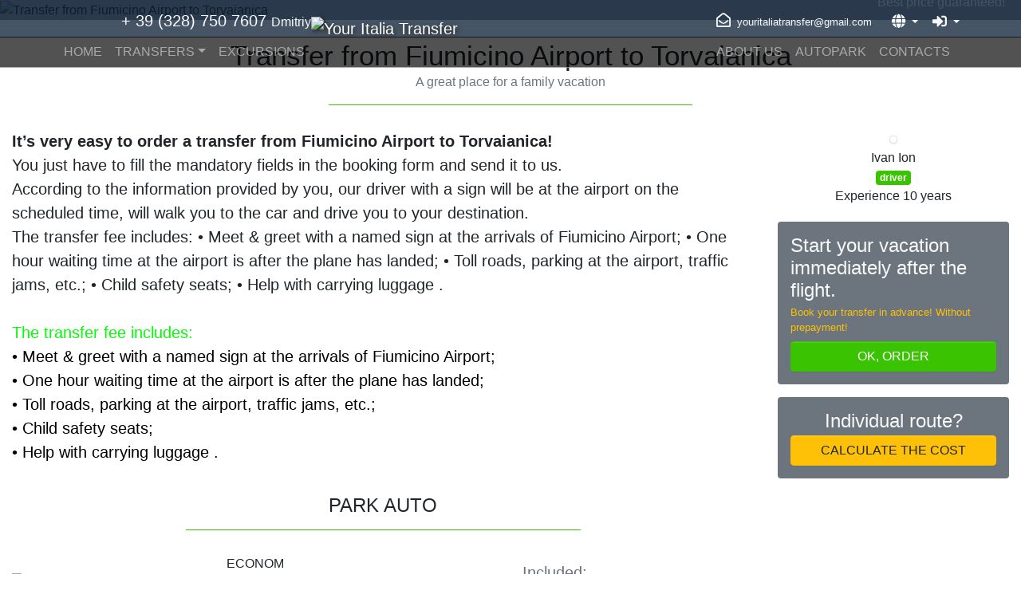

--- FILE ---
content_type: text/html; charset=UTF-8
request_url: https://youritaliatransfer.com/en/articles/view/transfer-from-fiumicino-airport-to-torvaianica
body_size: 8577
content:

<!DOCTYPE html>
<html>
<head>
    <meta name="viewport" content="width=device-width, initial-scale=1.0, maximum-scale=1.0">
    <meta name="yandex-verification" content="a1e837137fd6f78e" />
    <title>Transfer from Fiumicino Airport to Torvaianica</title><meta name="keywords" content="" lang="1"/><meta name="description" content="Transfer from Fiumicino Airport to Torvaianica" lang="1"/><meta http-equiv="language" content="en"/><meta name="robots" content="index,follow,archive"/><meta charset="utf-8"/><link href="/favicon.ico" type="image/x-icon" rel="icon"/><link href="/favicon.ico" type="image/x-icon" rel="shortcut icon"/>
    
	<link rel="stylesheet" href="/css/minified.css?v=0.001"/>
    
                
    <script type='text/javascript'>
      var baseUrl = "https://youritaliatransfer.com/"
          lang = "en";
    </script>    
    
    </head>
<body>

    <div class="modal fade" tabindex="-1" role="dialog" id="modal-ajax" data-backdrop="static" aria-labelledby="modal-ajaxLabel" aria-hidden="true"><div class="modal-dialog" role="document"><div class="modal-content"><div class="modal-header"><span class="h5 modal-title" id="modal-ajaxLabel">Ajax Modal Form</span><button type="button" class="close" data-dismiss="modal" aria-label="Close"><span aria-hidden="true">&times;</span></button></div><div class="modal-body">    </div><div class="modal-footer"><button class="btn-md btn-secondary btn btn-primary" data-dismiss="modal" id="modal-close" type="submit">Close</button><button class="btn-md btn-success btn btn-primary" id="modal-submit" type="submit">Send Request</button></div></div></div></div>
    <div class='h-100 w-100' id='loader-spinner'>
      <div class='row align-items-center h-100'>
        <span class="spinner-title h2">YIT</span>
        <div class='spinner-border' role='status'>
          <span class='sr-only'>Loading...</span>
        </div>
      </div>
    </div>    

    <section class="p-0 m-0 h-100 w-100" id='body'>
    <nav class="navbar navbar-expand-xl navbar-dark fixed-top px-0 pt-0" id='top-nav-bar'>
    <div class="container-fluid px-0">

        <button class="navbar-toggler" type="button" data-toggle="collapse" data-target="#navbarMobile" aria-controls="navbarMobile" aria-expanded="false" aria-label="Toggle navigation">
          <span class="navbar-toggler-icon"></span>
        </button>
        
        <div class="text-light ml-1 ml-md-4 info-phone">
          + 39 (328) 750 7607 <span class="small d-none d-sm-inline-block">Array</span></div>
        
        <div class="collapse navbar-collapse flex-column animated zoomIn" id="nav-left">

            <ul class="navbar-nav flex-row ml-auto nav-left-top">
                <li class="nav-item">
                  <a class="nav-link p-0 px-1" href="https://wa.me/393287507607">
                    <img src="/img/social/whatsapp-22.png" class="rounded" alt=""/>                  </a>
                </li>
                <li class="nav-item">
                  <a class="nav-link p-0 px-1" href="https://t.me/info_YIT">
                    <img src="/img/social/telegram-22.png" class="rounded" alt=""/>                  </a>
                </li>
                <li class="nav-item">
                  <p class="text-light contact-top h5">+ 39 (328) 750 7607 <span class="small">Dmitriy</span></p>
                </li>                    
            </ul>                

            <ul class="nav navbar-nav ml-auto text-uppercase nav-left-bottom">
                <li class="nav-item">
                    <a href="/en" class="nav-link">Home</a>                </li>
                <li class="nav-item dropdown">
                      <a href="#" id="nav-directions" class="nav-link dropdown-toggle" role="button" data-toggle="dropdown" aria-haspopup="true" aria-expanded="false">Transfers</a>                        
                      <div class="dropdown-menu dropdown-dark bg-dark-75" aria-labelledby="nav-directions">
                                                  <a href="/en/cities/taxi-rome" class="dropdown-item text-nowrap"><i class="fas fa-map-marker-alt mr-2 fa-sm"></i>Rome</a>                              
                                                  <a href="/en/cities/naples" class="dropdown-item text-nowrap"><i class="fas fa-map-marker-alt mr-2 fa-sm"></i>Naples</a>                              
                                                  <a href="/en/cities/florence" class="dropdown-item text-nowrap"><i class="fas fa-map-marker-alt mr-2 fa-sm"></i>Florence</a>                              
                                                  <a href="/en/cities/venice" class="dropdown-item text-nowrap"><i class="fas fa-map-marker-alt mr-2 fa-sm"></i>Venice</a>                              
                                                  <a href="/en/cities/milan" class="dropdown-item text-nowrap"><i class="fas fa-map-marker-alt mr-2 fa-sm"></i>Milan</a>                              
                                                  <a href="/en/cities/transfer-v-verona" class="dropdown-item text-nowrap"><i class="fas fa-map-marker-alt mr-2 fa-sm"></i>Verona</a>                              
                                                  <a href="/en/cities/bologna" class="dropdown-item text-nowrap"><i class="fas fa-map-marker-alt mr-2 fa-sm"></i>Bologna</a>                              
                                                  <a href="/en/cities/treviso" class="dropdown-item text-nowrap"><i class="fas fa-map-marker-alt mr-2 fa-sm"></i>Treviso</a>                              
                                                  <a href="/en/cities/genoa" class="dropdown-item text-nowrap"><i class="fas fa-map-marker-alt mr-2 fa-sm"></i>Genoa</a>                              
                                                  <a href="/en/cities/rimini" class="dropdown-item text-nowrap"><i class="fas fa-map-marker-alt mr-2 fa-sm"></i>Rimini</a>                              
                                                  <a href="/en/cities/bergamo" class="dropdown-item text-nowrap"><i class="fas fa-map-marker-alt mr-2 fa-sm"></i>Bergamo</a>                              
                                                  <a href="/en/cities/pisa" class="dropdown-item text-nowrap"><i class="fas fa-map-marker-alt mr-2 fa-sm"></i>Pisa</a>                              
                                              </div>                        
                </li>
                <li class="nav-item">
                    <a href="/en/excursions" class="nav-link">Excursions</a>                </li>
            </ul>
        </div>
        
        <a href="/en" class="navbar-brand mx-md-auto mr-0 pt-0"><div id="logo"><img src="/img/Logo-your-italia-transfer.png" alt="Your Italia Transfer" class="img-fluid"/></a></div>        
        <div class="collapse navbar-collapse flex-column  animated zoomIn" id="nav-right">
            <ul class="navbar-nav flex-row mr-auto nav-right-top">
                <li class="nav-item">
                    <a class="nav-link py-1 mb-1 pr-3 text-light small" href="mailto:youritaliatransfer@gmail.com"><i class="far fa-envelope-open mr-1"></i> youritaliatransfer@gmail.com</a>
                </li> 
                <li class="nav-item">
                  <div class="btn-group" role="group">
                    <button id="user-dropdown" type="button" class="btn btn-sm text-light dropdown-toggle py-1" data-toggle="dropdown" aria-haspopup="true" aria-expanded="false">
                      <i class="fas fa-globe"></i>
                    </button>
                    <div class="dropdown-menu dropdown-dark bg-dark-75 dropdown-menu-right" aria-labelledby="user-dropdown">
                      <a href="/en/languages/set-language/en" class="dropdown-item"><i class="fas fa-flag-usa mr-2"></i>English</a>                      <a href="/en/languages/set-language/ru" class="dropdown-item"><i class="far fa-flag mr-2"></i>Русский</a>                    </div>
                  </div>                     
                </li>
                <li class="nav-item">
                                  <div class="btn-group" role="group">
                    <button id="user-dropdown" type="button" class="btn btn-sm text-light dropdown-toggle py-1" data-toggle="dropdown" aria-haspopup="true" aria-expanded="false">
                      <i class="fas fa-sign-in-alt"></i>
                    </button>
                    <div class="dropdown-menu dropdown-dark bg-dark-75 text-light dropdown-menu-right" aria-labelledby="user-dropdown">
                      <form method="post" accept-charset="utf-8" class="px-4 py-3" action="/en/users/login"><div style="display:none;"><input type="hidden" name="_method" value="POST"/><input type="hidden" name="_csrfToken" autocomplete="off" value="c10d351808ecc66143d5f59d9d765e652bb1fde7cb5539a1456b5bf823c88eab36575d919323081fca9ed8fa7a1bcada005486691c31c92a84a0ac762d7e8daa"/></div>                        <div class="form-group"><label class="col-form-label" for="email">Email</label><input type="email" name="email" id="email" class="form-control"/></div><div class="form-group"><label class="col-form-label" for="password">Password</label><input type="password" name="password" id="password" class="form-control"/></div><button class="mt-2 btn-block btn-success btn btn-primary" type="submit">Login</button>                      </form>                      <div class="dropdown-divider"></div>
                      <a href="/en/users/signup" class="dropdown-item">New around here? Sign up</a>                      <a href="/en/users/forgot-password" class="dropdown-item">Forgot password?</a>                    </div>
                  </div>                      
                   
                </li>                                    
            </ul>  

            <ul class="nav navbar-nav mr-auto text-uppercase nav-right-bottom">
                <li class="nav-item">
                    <a href="/en/pages/about-us" class="nav-link">About us</a>                </li>
                <li class="nav-item">
                    <a href="/en/autopark" class="nav-link">Autopark</a>                </li>
                <li class="nav-item">
                    <a href="/en/pages/contacts" class="nav-link">Contacts</a>                </li>
            </ul>
        </div>
      
            </div>
</nav>          <header>
  <div id="articleCarouselIndicators" class="carousel slide caption-animate" data-ride="carousel">
    <div class="carousel-inner" role="listbox">
      <div class="carousel-item active">
        <img src="/uploads/articles/5d3dc0f74681b-transfer-aeroport-fyumichino-torvayanika.jpg" class="img-fluid w-100" alt="Transfer from Fiumicino Airport to Torvaianica"/>      </div>      
    </div>

    <section class="text-light container article-info-sec d-none d-sm-block">
      <div class="p-3 mr-auto info-box">
        <div class="row">
          <div class="col-12 mb-1">
            <i class="fas fa-map-marker-alt mr-1 text-success"></i>Rome          </div>
          <div class="col-12 d-none d-lg-block">
            <h5 class='mb-2'>
              <i class="fas fa-plane-arrival mr-1"></i>
              Rome Fiumicino Airport            </h5>
            <h5 class='mb-2'>
              <i class="fas fa-map-marker-alt mr-1"></i>              
              Torvaianica            </h5>
          </div>
        </div>  
        <div class="row mb-2">
          <div class="col-3 col-md-3 pr-0">
            <span class=""><i class="far fa-clock text-success mr-1"></i>00:50 min.</span>
          </div>
          <div class="col-4 col-md-4">
            <span class="rating">
              <span class="stars" data-stars="0"></span> 
            </span>       
          </div>
          <div class="col-5 col-md-5">
            <span class='small mr-1 text-success'>from</span><span class='h4'>€65.00</span>
          </div>
        </div>
        <div class="row">
          <div class="col-12">
            <p>
                              <a href="https://www.facebook.com/From.yit" class="btn btn-sm btn-outline-light mr-md-1" target="_blank"><i class="fab fa-facebook-square fa-lg"></i></a>                
                              <a href="https://twitter.com/YIT_Roma_taxi" class="btn btn-sm btn-outline-light mr-md-1" target="_blank"><i class="fab fa-twitter-square fa-lg"></i></a>                
                              <a href="https://vk.com/yit_taxi_rim" class="btn btn-sm btn-outline-light mr-md-1" target="_blank"><i class="fab fa-vk fa-lg"></i></a>                
                                              
                              <a href="https://www.instagram.com/from_yit" class="btn btn-sm btn-outline-light mr-md-1" target="_blank"><i class="fab fa-instagram fa-lg"></i></a>                
                                              
                                              
                                              
                                              
                                              
                                              
                                              
                          
              <button type="button" class="btn btn-sm btn-outline-light mr-md-1 scrollto btn-outline-primary" data-id="feedbacks"><i class="fas fa-star mr-1"></i>Our feedbacks</button>   
            </p>
          </div>
        </div>
      </div>
    </section>

    <section class="slider-bottom">
      <div class="container text-right text-light">
        <h6>Best price guaranteed!</h6>
      </div>
    </section>    
  </div>
</header>        
    <!-- Page Content -->
    <section class="py-3 py-md-4 content">
      <div class="wrapper clearfix mb-2">
        <div class='container'>
                  </div>  
        <div class="container"  id="article-view">
    <div class="row">
        <div class="col-md-12 text-center">
            <h1 class="mb-0">Transfer from Fiumicino Airport to Torvaianica</h1>
            <p class="text-muted">A great place for a family vacation</p>
        </div>
        <hr class="divider col-md-4">
    </div>    
    <div class="row clearfix">
        <div class="col-lg-9 mb-2">
            
              <div class='d-none d-md-block'>
                <blockquote style="margin:0cm;margin-bottom:.0001pt;mso-line-height-alt:1.05pt" class="blockquote"><p><span lang="EN-US" style=""><b>It’s very easy to order a transfer from
Fiumicino Airport to Torvaianica!</b><br></span><span lang="EN-US" style="">You just have to fill the mandatory fields in
the booking form and send it to us.</span><span lang="EN-US" style=""><o:p><br></o:p></span><span lang="EN-US" style="">According to the information provided by you,
our driver with a sign will be at the airport on the scheduled time, will walk
you to the car and drive you to your destination.</span></p><p style="margin:0cm;margin-bottom:.0001pt;mso-line-height-alt:1.05pt">The transfer fee includes:

• Meet &amp; greet with a named sign at the arrivals of Fiumicino Airport;

• One hour waiting time at the airport is after the plane has landed; 

• Toll roads, parking at the airport, traffic jams, etc.;

• Child safety seats;

• Help with carrying luggage .</p><p style="margin:0cm;margin-bottom:.0001pt;mso-line-height-alt:1.05pt"><br></p><p style="box-sizing: border-box; margin: 0cm 0cm 0.0001pt; font-family: -apple-system, BlinkMacSystemFont, &quot;Segoe UI&quot;, Roboto, &quot;Helvetica Neue&quot;, Arial, &quot;Noto Sans&quot;, sans-serif, &quot;Apple Color Emoji&quot;, &quot;Segoe UI Emoji&quot;, &quot;Segoe UI Symbol&quot;, &quot;Noto Color Emoji&quot;; font-size: 20px; font-style: normal; font-variant-ligatures: normal; font-variant-caps: normal; font-weight: 400; letter-spacing: normal; orphans: 2; text-align: left; text-indent: 0px; text-transform: none; white-space: normal; widows: 2; word-spacing: 0px; -webkit-text-stroke-width: 0px; background-color: rgb(255, 255, 255); text-decoration-style: initial; text-decoration-color: initial;"><span lang="EN-US" style="box-sizing: border-box; background-image: initial; background-position: initial; background-size: initial; background-repeat: initial; background-attachment: initial; background-origin: initial; background-clip: initial; color: rgb(0, 255, 0);">The transfer fee includes:</span></p><p style="box-sizing: border-box; margin: 0cm 0cm 0.0001pt; color: rgb(0, 0, 0); font-family: -apple-system, BlinkMacSystemFont, &quot;Segoe UI&quot;, Roboto, &quot;Helvetica Neue&quot;, Arial, &quot;Noto Sans&quot;, sans-serif, &quot;Apple Color Emoji&quot;, &quot;Segoe UI Emoji&quot;, &quot;Segoe UI Symbol&quot;, &quot;Noto Color Emoji&quot;; font-size: 20px; font-style: normal; font-variant-ligatures: normal; font-variant-caps: normal; font-weight: 400; letter-spacing: normal; orphans: 2; text-align: left; text-indent: 0px; text-transform: none; white-space: normal; widows: 2; word-spacing: 0px; -webkit-text-stroke-width: 0px; background-color: rgb(255, 255, 255); text-decoration-style: initial; text-decoration-color: initial;"><span lang="EN-US" style="box-sizing: border-box;">• Meet &amp; greet with a named sign at the arrivals of&nbsp;Fiumicino Airport;</span></p><p style="box-sizing: border-box; margin: 0cm 0cm 0.0001pt; color: rgb(0, 0, 0); font-family: -apple-system, BlinkMacSystemFont, &quot;Segoe UI&quot;, Roboto, &quot;Helvetica Neue&quot;, Arial, &quot;Noto Sans&quot;, sans-serif, &quot;Apple Color Emoji&quot;, &quot;Segoe UI Emoji&quot;, &quot;Segoe UI Symbol&quot;, &quot;Noto Color Emoji&quot;; font-size: 20px; font-style: normal; font-variant-ligatures: normal; font-variant-caps: normal; font-weight: 400; letter-spacing: normal; orphans: 2; text-align: left; text-indent: 0px; text-transform: none; white-space: normal; widows: 2; word-spacing: 0px; -webkit-text-stroke-width: 0px; background-color: rgb(255, 255, 255); text-decoration-style: initial; text-decoration-color: initial;"><span lang="EN-US" style="box-sizing: border-box;">• One hour waiting time at the airport is after the plane has landed;&nbsp;</span></p><p style="box-sizing: border-box; margin: 0cm 0cm 0.0001pt; color: rgb(0, 0, 0); font-family: -apple-system, BlinkMacSystemFont, &quot;Segoe UI&quot;, Roboto, &quot;Helvetica Neue&quot;, Arial, &quot;Noto Sans&quot;, sans-serif, &quot;Apple Color Emoji&quot;, &quot;Segoe UI Emoji&quot;, &quot;Segoe UI Symbol&quot;, &quot;Noto Color Emoji&quot;; font-size: 20px; font-style: normal; font-variant-ligatures: normal; font-variant-caps: normal; font-weight: 400; letter-spacing: normal; orphans: 2; text-align: left; text-indent: 0px; text-transform: none; white-space: normal; widows: 2; word-spacing: 0px; -webkit-text-stroke-width: 0px; background-color: rgb(255, 255, 255); text-decoration-style: initial; text-decoration-color: initial;"><span lang="EN-US" style="box-sizing: border-box;">• Toll roads, parking at the airport, traffic jams, etc.;</span></p><p style="box-sizing: border-box; margin: 0cm 0cm 0.0001pt; color: rgb(0, 0, 0); font-family: -apple-system, BlinkMacSystemFont, &quot;Segoe UI&quot;, Roboto, &quot;Helvetica Neue&quot;, Arial, &quot;Noto Sans&quot;, sans-serif, &quot;Apple Color Emoji&quot;, &quot;Segoe UI Emoji&quot;, &quot;Segoe UI Symbol&quot;, &quot;Noto Color Emoji&quot;; font-size: 20px; font-style: normal; font-variant-ligatures: normal; font-variant-caps: normal; font-weight: 400; letter-spacing: normal; orphans: 2; text-align: left; text-indent: 0px; text-transform: none; white-space: normal; widows: 2; word-spacing: 0px; -webkit-text-stroke-width: 0px; background-color: rgb(255, 255, 255); text-decoration-style: initial; text-decoration-color: initial;"><span lang="EN-US" style="box-sizing: border-box;">• Child safety seats;</span></p><p style="box-sizing: border-box; margin-top: 0px; margin-bottom: 1rem; color: rgb(0, 0, 0); font-family: -apple-system, BlinkMacSystemFont, &quot;Segoe UI&quot;, Roboto, &quot;Helvetica Neue&quot;, Arial, &quot;Noto Sans&quot;, sans-serif, &quot;Apple Color Emoji&quot;, &quot;Segoe UI Emoji&quot;, &quot;Segoe UI Symbol&quot;, &quot;Noto Color Emoji&quot;; font-size: 20px; font-style: normal; font-variant-ligatures: normal; font-variant-caps: normal; font-weight: 400; letter-spacing: normal; orphans: 2; text-align: left; text-indent: 0px; text-transform: none; white-space: normal; widows: 2; word-spacing: 0px; -webkit-text-stroke-width: 0px; background-color: rgb(255, 255, 255); text-decoration-style: initial; text-decoration-color: initial;"><span lang="EN-US" style="box-sizing: border-box;"><span lang="EN-US" style="box-sizing: border-box;">• Help with carrying luggage .</span></span></p><p style="margin:0cm;margin-bottom:.0001pt;mso-line-height-alt:1.05pt"><span lang="EN-US" style="background-image: initial; background-position: initial; background-size: initial; background-repeat: initial; background-attachment: initial; background-origin: initial; background-clip: initial;"></span></p><p><span lang="EN-US"><br></span></p></blockquote><p>





</p>              </div>
                    <p class='h4 text-center text-uppercase my-2 d-lg-block d-none'>Park auto</p>  
          <hr class="divider col-md-6 mx-auto d-lg-block d-none">            
          <div id="carouselAutoIndicators" class="carousel slide article-park-auto" data-ride="carousel">
  <ol class="carousel-indicators">
      
          
          <li data-target="#carouselAutoIndicators" data-slide-to="0" class="active"></li>
         
            
          
          <li data-target="#carouselAutoIndicators" data-slide-to="1" class=""></li>
         
            
          
          <li data-target="#carouselAutoIndicators" data-slide-to="2" class=""></li>
         
            
         
            
          
          <li data-target="#carouselAutoIndicators" data-slide-to="4" class=""></li>
         
            
         
            </ol>

  <div class="carousel-inner">
                <div class="carousel-item active">
        <div class="row">
          <div class="col-12 col-md-8">
             <p class='text-center text-uppercase p-0 m-0'>econom</p> 
            <img src="/img/search/econom-medium.png" class="d-block w-100 zoomIn" alt="econom"/>     
          </div>
          <div class="col-12 col-md-4">
            <div class="carousel-caption border-top text-muted text-left d-none d-md-block">
                <p class='d-none d-md-block h5'>Included:</p>
                <p class='d-none d-md-block'><i class="fas fa-check mr-2 text-success"></i>Passenger insurance</p>
                <p class='d-none d-md-block'><i class="fas fa-check mr-2 text-success"></i>Baby chair</p>
                <p class='d-none d-md-block'><i class="fas fa-check mr-2 text-success"></i>Driver services</p>
                <p class='my-2'>
                  <i class="fas fa-male fa-lg"></i> x2                  <i class="fas fa-suitcase ml-1 fa-lg"></i> x2                </p>                
                <p class="pb-0 mb-0 h3">
                  <i class="fas fa-euro-sign mr-2"></i>65.00                </p>
                <span class="small text-uppercase">For the car</span>
            </div> 
            <div class="carousel-caption border-bottom pt-0 pb-1 m-0 mb-2 mt-3 text-muted text-left d-block d-md-none">
              <p class='text-center small'><i class="fas fa-check mr-2 text-success"></i>All inclusive</p>
              <i class="fas fa-male fa-lg"></i> x2              <i class="fas fa-suitcase ml-1 fa-lg"></i> x2              <h2 class='float-right text-success'><i class="fas fa-euro-sign mr-2"></i>65.00</h2>              
            </div>                           
          </div>
        </div>
      </div>
                      <div class="carousel-item ">
        <div class="row">
          <div class="col-12 col-md-8">
             <p class='text-center text-uppercase p-0 m-0'>comfort</p> 
            <img src="/img/search/comfort-medium.png" class="d-block w-100 zoomIn" alt="comfort"/>     
          </div>
          <div class="col-12 col-md-4">
            <div class="carousel-caption border-top text-muted text-left d-none d-md-block">
                <p class='d-none d-md-block h5'>Included:</p>
                <p class='d-none d-md-block'><i class="fas fa-check mr-2 text-success"></i>Passenger insurance</p>
                <p class='d-none d-md-block'><i class="fas fa-check mr-2 text-success"></i>Baby chair</p>
                <p class='d-none d-md-block'><i class="fas fa-check mr-2 text-success"></i>Driver services</p>
                <p class='my-2'>
                  <i class="fas fa-male fa-lg"></i> x3                  <i class="fas fa-suitcase ml-1 fa-lg"></i> x3                </p>                
                <p class="pb-0 mb-0 h3">
                  <i class="fas fa-euro-sign mr-2"></i>70.00                </p>
                <span class="small text-uppercase">For the car</span>
            </div> 
            <div class="carousel-caption border-bottom pt-0 pb-1 m-0 mb-2 mt-3 text-muted text-left d-block d-md-none">
              <p class='text-center small'><i class="fas fa-check mr-2 text-success"></i>All inclusive</p>
              <i class="fas fa-male fa-lg"></i> x3              <i class="fas fa-suitcase ml-1 fa-lg"></i> x3              <h2 class='float-right text-success'><i class="fas fa-euro-sign mr-2"></i>70.00</h2>              
            </div>                           
          </div>
        </div>
      </div>
                      <div class="carousel-item ">
        <div class="row">
          <div class="col-12 col-md-8">
             <p class='text-center text-uppercase p-0 m-0'>business</p> 
            <img src="/img/search/business-medium.png" class="d-block w-100 zoomIn" alt="business"/>     
          </div>
          <div class="col-12 col-md-4">
            <div class="carousel-caption border-top text-muted text-left d-none d-md-block">
                <p class='d-none d-md-block h5'>Included:</p>
                <p class='d-none d-md-block'><i class="fas fa-check mr-2 text-success"></i>Passenger insurance</p>
                <p class='d-none d-md-block'><i class="fas fa-check mr-2 text-success"></i>Baby chair</p>
                <p class='d-none d-md-block'><i class="fas fa-check mr-2 text-success"></i>Driver services</p>
                <p class='my-2'>
                  <i class="fas fa-male fa-lg"></i> x4                  <i class="fas fa-suitcase ml-1 fa-lg"></i> x3                </p>                
                <p class="pb-0 mb-0 h3">
                  <i class="fas fa-euro-sign mr-2"></i>80.00                </p>
                <span class="small text-uppercase">For the car</span>
            </div> 
            <div class="carousel-caption border-bottom pt-0 pb-1 m-0 mb-2 mt-3 text-muted text-left d-block d-md-none">
              <p class='text-center small'><i class="fas fa-check mr-2 text-success"></i>All inclusive</p>
              <i class="fas fa-male fa-lg"></i> x4              <i class="fas fa-suitcase ml-1 fa-lg"></i> x3              <h2 class='float-right text-success'><i class="fas fa-euro-sign mr-2"></i>80.00</h2>              
            </div>                           
          </div>
        </div>
      </div>
                                <div class="carousel-item ">
        <div class="row">
          <div class="col-12 col-md-8">
             <p class='text-center text-uppercase p-0 m-0'>minivan</p> 
            <img src="/img/search/minivan-medium.png" class="d-block w-100 zoomIn" alt="minivan"/>     
          </div>
          <div class="col-12 col-md-4">
            <div class="carousel-caption border-top text-muted text-left d-none d-md-block">
                <p class='d-none d-md-block h5'>Included:</p>
                <p class='d-none d-md-block'><i class="fas fa-check mr-2 text-success"></i>Passenger insurance</p>
                <p class='d-none d-md-block'><i class="fas fa-check mr-2 text-success"></i>Baby chair</p>
                <p class='d-none d-md-block'><i class="fas fa-check mr-2 text-success"></i>Driver services</p>
                <p class='my-2'>
                  <i class="fas fa-male fa-lg"></i> x8                  <i class="fas fa-suitcase ml-1 fa-lg"></i> x8                </p>                
                <p class="pb-0 mb-0 h3">
                  <i class="fas fa-euro-sign mr-2"></i>85.00                </p>
                <span class="small text-uppercase">For the car</span>
            </div> 
            <div class="carousel-caption border-bottom pt-0 pb-1 m-0 mb-2 mt-3 text-muted text-left d-block d-md-none">
              <p class='text-center small'><i class="fas fa-check mr-2 text-success"></i>All inclusive</p>
              <i class="fas fa-male fa-lg"></i> x8              <i class="fas fa-suitcase ml-1 fa-lg"></i> x8              <h2 class='float-right text-success'><i class="fas fa-euro-sign mr-2"></i>85.00</h2>              
            </div>                           
          </div>
        </div>
      </div>
                      </div>

  <a class="carousel-control-prev" href="#carouselAutoIndicators" role="button" data-slide="prev">
    <span class="carousel-control-prev-icon" aria-hidden="true"></span>
    <span class="sr-only">Previous</span>
  </a>
  <a class="carousel-control-next" href="#carouselAutoIndicators" role="button" data-slide="next">
    <span class="carousel-control-next-icon" aria-hidden="true"></span>
    <span class="sr-only">Next</span>
  </a>

</div>         </div>
        <div class="col-lg-3">

                          <div id="driversCarouselIndicators" class="carousel slide" data-ride="carousel">
                <div class="carousel-inner">
                                      <div class="carousel-item active"> 
                      <div class="text-center pb-1 mb-3 d-block w-100">
                          <img src="/uploads/users/thumb/medium_5cebad59d37d1-pp%20%282%29.jpg" class="img-thumbnail mx-auto" alt=""/>                          <p>
                            Ivan Ion<br />
                            <span class="badge badge-success">driver</span><br />
                            Experience 10 years<br />
                          </p>
                      </div>
                    </div>
                                      <div class="carousel-item "> 
                      <div class="text-center pb-1 mb-3 d-block w-100">
                          <img src="/uploads/users/thumb/medium_5cebad8d3a39f-pp.jpg" class="img-thumbnail mx-auto" alt=""/>                          <p>
                            Andrey<br />
                            <span class="badge badge-success">driver</span><br />
                            Experience 7 years<br />
                          </p>
                      </div>
                    </div>
                                      <div class="carousel-item "> 
                      <div class="text-center pb-1 mb-3 d-block w-100">
                          <img src="/uploads/users/thumb/medium_5cebada865582-pp%20%281%29.jpg" class="img-thumbnail mx-auto" alt=""/>                          <p>
                            Иван<br />
                            <span class="badge badge-success">driver</span><br />
                            Experience 5 years<br />
                          </p>
                      </div>
                    </div>
                                  </div>
                
                <a class="carousel-control-prev ml-3 mb-5" href="#driversCarouselIndicators" role="button" data-slide="prev">
                  <span class="carousel-control-prev-icon" aria-hidden="true"></span>
                  <span class="sr-only">Previous</span>
                </a>
                <a class="carousel-control-next mr-3 mb-5" href="#driversCarouselIndicators" role="button" data-slide="next">
                  <span class="carousel-control-next-icon" aria-hidden="true"></span>
                  <span class="sr-only">Next</span>
                </a>                
                
              </div>
            
            <div class="bg-secondary p-3 rounded mb-3">
                                  <p class="text-light h4 mb-1">Start your vacation immediately after the flight.</p>
                  <div class="text-warning small mb-2"><p>Book your transfer in advance! Without prepayment!</p></div>
                                <a href="/en/transfers/rome-fiumicino-airport/torvaianica" class="btn btn-success btn-block text-uppercase">OK, order</a>            </div>
            <div class="bg-secondary p-3 rounded mb-3">
                <p class="text-light text-center h4 mb-1">Individual route?</p>
                <a href="/en/bookings/request-info" class="btn btn-warning btn-block text-uppercase" data-toggle="modal" data-target="#modal-ajax" data-title="Individual route" data-submit="yes" data-lg="yes">Calculate the cost</a>            </div>            
        </div>        
    </div>
</div>    
<div class='container-fluid bg-light shadow-bottom overflow-hidden'>
  <div class='container-fluid py-2'>
    <div class="row clearfix">
        <div class="col-md-12 text-center">
            <h3>How is our taxi better than others?</h3>
            <p class="text-muted"><p>When ordering a taxi, you will receive first-class service.</p></p>
        </div>
        <hr class="divider col-md-4">
        <div class="card-deck mb-2">
                        <div class="card mb-2 border-0 rounded-0 mx-1 text-center text-md-left">
                <div class="card-body bg-light px-lg-0">
                    <div class="row">
                        <div class="col-lg-4 pr-lg-0">
                            <img src="/img/articles/icon-1.jpg" class="img-fluid" alt=""/>                            <!--i class="icon-1.jpg mr-2 text-success fa-4x"></i-->
                        </div>
                        <div class="col-lg-8 pl-lg-1">
                            <h5 class="card-title mb-0">We speak English</h5>
                            <p class="card-text text-muted small p-0">All our drivers speak  Italian and English</p>                             
                        </div>
                    </div>
                </div>
            </div>
                        <div class="card mb-2 border-0 rounded-0 mx-1 text-center text-md-left">
                <div class="card-body bg-light px-lg-0">
                    <div class="row">
                        <div class="col-lg-4 pr-lg-0">
                            <img src="/img/articles/icon-2.jpg" class="img-fluid" alt=""/>                            <!--i class="icon-2.jpg mr-2 text-success fa-4x"></i-->
                        </div>
                        <div class="col-lg-8 pl-lg-1">
                            <h5 class="card-title mb-0">Shortest routes:</h5>
                            <p class="card-text text-muted small p-0">Our vehicles are NCC licensed, which allows us to drive on special lanes to avoid traffic jams.</p>                             
                        </div>
                    </div>
                </div>
            </div>
                        <div class="card mb-2 border-0 rounded-0 mx-1 text-center text-md-left">
                <div class="card-body bg-light px-lg-0">
                    <div class="row">
                        <div class="col-lg-4 pr-lg-0">
                            <img src="/img/articles/icon-3.jpg" class="img-fluid" alt=""/>                            <!--i class="icon-3.jpg mr-2 text-success fa-4x"></i-->
                        </div>
                        <div class="col-lg-8 pl-lg-1">
                            <h5 class="card-title mb-0">Meet & greet at the airport:</h5>
                            <p class="card-text text-muted small p-0">Our driver will wait for you at the arrivals hall, walk you to the car and help you with your luggage.</p>                             
                        </div>
                    </div>
                </div>
            </div>
                        <div class="card mb-2 border-0 rounded-0 mx-1 text-center text-md-left">
                <div class="card-body bg-light px-lg-0">
                    <div class="row">
                        <div class="col-lg-4 pr-lg-0">
                            <img src="/img/articles/icon-4.jpg" class="img-fluid" alt=""/>                            <!--i class="icon-4.jpg mr-2 text-success fa-4x"></i-->
                        </div>
                        <div class="col-lg-8 pl-lg-1">
                            <h5 class="card-title mb-0">Vehicles:</h5>
                            <p class="card-text text-muted small p-0">Our Mercedes vehicles allow you to relax after a tiring flight.</p>                             
                        </div>
                    </div>
                </div>
            </div>
                    </div>
    </div>   
   </div> 
</div>
<div class='container-fluid directions text-light'>
  <div class='container'>    
      <div class="row">
          <div class="col-md-12 py-5">
            <div class='bg-dark-50 p-3'>
              <blockquote style="margin:0cm;margin-bottom:.0001pt;mso-line-height-alt:1.05pt" class="blockquote"><span lang="EN-US" style="">Torvaianica is one of the closest resort towns
to Rome, located in the south suburbs of the capital. The Tyrrhenian Sea there
has a 9 km long soft sand beach. The coastline is densely built up with houses
and villas, which are rented in summer. Torvaianica is also home to the famous <span style="font-family: Arial, sans-serif; font-size: 11pt;">Zoomarine
aqua park</span>, which is also one of the biggest dolphinariums in Italy.&nbsp;</span></blockquote>            </div>
          </div>
      </div>
   </div>
 </div>

 <div class='container-fluid bg-light shadow-bottom' id='feedbacks'>     
  <div class='mb-5 mt-3'>
     
  </div>
</div>      
 <div class="container-fluid leave-feedback" id="leave-feedback">   
    <div class="container">
        <div class="row">
            <form method="post" accept-charset="utf-8" name="feedback" class="col-md-6" action="/en/feedbacks/add/transfer-from-fiumicino-airport-to-torvaianica"><div style="display:none;"><input type="hidden" name="_method" value="POST"/><input type="hidden" name="_csrfToken" autocomplete="off" value="c10d351808ecc66143d5f59d9d765e652bb1fde7cb5539a1456b5bf823c88eab36575d919323081fca9ed8fa7a1bcada005486691c31c92a84a0ac762d7e8daa"/></div>            <input type="hidden" name="article_id" value="223"/>            <div class="row mb-5">
                <div class="col-md-12">
                    <p class='h4'>Leave a Feedback</p>
                </div>

                <div class="form-group col-md-12 rating" id="rating-ability-wrapper">
                    <label class="control-label" for="rating">
                        <input type="hidden" name="rating" id="selected_rating" value="0"/>                        
                    </label>
                    <button type="button" class="btnrating btn btn-default btn-sm" data-attr="5" id="rating-star-5">
                        <i class="fa fa-star" aria-hidden="true"></i>
                    </button>
                    <button type="button" class="btnrating btn btn-default btn-sm" data-attr="4" id="rating-star-4">
                        <i class="fa fa-star" aria-hidden="true"></i>
                    </button>
                    <button type="button" class="btnrating btn btn-default btn-sm" data-attr="3" id="rating-star-3">
                        <i class="fa fa-star" aria-hidden="true"></i>
                    </button>
                    <button type="button" class="btnrating btn btn-default btn-sm" data-attr="2" id="rating-star-2">
                        <i class="fa fa-star" aria-hidden="true"></i>
                    </button>
                    <button type="button" class="btnrating btn btn-default btn-sm" data-attr="1" id="rating-star-1">
                        <i class="fa fa-star" aria-hidden="true"></i>
                    </button>
                    <span class="bold rating-header" style="">
                        <span class="selected-rating">0</span><small> / 5</small>
                    </span>            
                </div> 
                	
                <div class="col-md-6">
                    <div class="form-group required"><label class="col-form-label" for="user-username">Name / Surname</label><input type="text" name="user[username]" required="required" maxlength="211" id="user-username" class="form-control"/></div>                </div>
                <div class="col-md-6">
                    <div class="form-group required"><label class="col-form-label" for="user-email">E-mail</label><input type="email" name="user[email]" required="required" maxlength="211" id="user-email" class="form-control"/></div>                </div>
                                <div class="col-md-12">
                    <div class="form-group required"><label class="col-form-label" for="title">Title</label><input type="text" name="title" required="required" maxlength="211" id="title" class="form-control"/></div>                    <div class="form-group required"><label class="col-form-label" for="description">Feedback</label><textarea name="description" required="required" id="description" class="form-control" rows="5"></textarea></div>                </div>
            		<div id="feedback-error" class="col-md-12 my-3">
            			<div id="feedback-error-response" class="alert alert-danger">
            			</div>
            		</div>                 
                <div class="col-md-12">
                    <button id="submit-feedback" class="btn btn-success mt-2 float-right btn-primary" type="submit">Post Comment</button>                </div>        
            </div>    
            </form>            <div class="col-md-6">
                <p class='h4'>Last Feedbacks</p>
                <ul class="list-group list-group-flush">
                                    </ul>
            </div>
        </div>
    </div>
</div>

<script type="application/ld+json">
{
  "@context": "http://schema.org",
  "@type": "Product",
  "aggregateRating": {
    "@type": "AggregateRating",
    "ratingValue": "0",
    "reviewCount": "0"
  }, 
  "sku": "TR223",  
  "mpn": "925223",
  "description": "A great place for a family vacation",
  "name": "Transfer from Fiumicino Airport to Torvaianica",
  "image": [ 
   "https://youritaliatransfer.com/uploads/articles/5d3dc0f7479e6-rim_fiumicino.jpg",
   "https://youritaliatransfer.com/uploads/articles/5d3dc0f74681b-transfer-aeroport-fyumichino-torvayanika.jpg"
  ],
  "brand": "YIT",
  "offers": {
    "@type": "Offer",
    "price": "65",
    "priceCurrency": "EUR",
    "availability" : "http://schema.org/LimitedAvailability",
    "priceValidUntil": "2025-03-03",
    "url": "https://youritaliatransfer.com/en/articles/view/transfer-from-fiumicino-airport-to-torvaianica"
  },             
}
</script>
      </div>
    </section>    

    <!-- Footer -->
<footer class="pt-2 footer bg-custom-1 small">
  <div class="container text-white">
    <div class='row'>
      <div class='col-md-4'>
        <p class='h6 text-uppercase my-3'>Your Italia Transfer</p>
        <p class='mb-2'><i class="fas fa-map-marker-alt w-22"></i>Via Cavour 156, 00184 Roma</p>
        <p class='mb-2'><i class="fas fa-phone w-22"></i>+ 39 (328) 750 7607</p>
        <p class='mb-3'>                        
          <a class="text-light nav-link p-0" href="mailto:youritaliatransfer@gmail.com"><i class="far fa-envelope w-22"></i></i> youritaliatransfer@gmail.com</a>
        </p>
        <p class='text-left mb-2'>
                      <a href="https://www.facebook.com/From.yit" class="btn btn-sm btn-outline-success mr-md-1" target="_blank"><i class="fab fa-facebook-square fa-lg"></i></a>                
                      <a href="https://twitter.com/YIT_Roma_taxi" class="btn btn-sm btn-outline-success mr-md-1" target="_blank"><i class="fab fa-twitter-square fa-lg"></i></a>                
                      <a href="https://vk.com/yit_taxi_rim" class="btn btn-sm btn-outline-success mr-md-1" target="_blank"><i class="fab fa-vk fa-lg"></i></a>                
                                      
                      <a href="https://www.instagram.com/from_yit" class="btn btn-sm btn-outline-success mr-md-1" target="_blank"><i class="fab fa-instagram fa-lg"></i></a>                
                                      
                                      
                                      
                                      
                                      
                                      
                                      
                  </p>
      </div>
      <div class='col-md-4'>
        <p class='h6 text-uppercase text-success my-3'>Locations</p>
        <div class="row">
									<div class="col-6 mb-2 pr-0 text-nowrap">
						<a href="/en/cities/taxi-rome" class="nav-link p-0 text-light"><i class="far fa-hand-point-right mr-2"></i>Rome</a>                              
					</div>
									<div class="col-6 mb-2 pr-0 text-nowrap">
						<a href="/en/cities/naples" class="nav-link p-0 text-light"><i class="far fa-hand-point-right mr-2"></i>Naples</a>                              
					</div>
									<div class="col-6 mb-2 pr-0 text-nowrap">
						<a href="/en/cities/florence" class="nav-link p-0 text-light"><i class="far fa-hand-point-right mr-2"></i>Florence</a>                              
					</div>
									<div class="col-6 mb-2 pr-0 text-nowrap">
						<a href="/en/cities/venice" class="nav-link p-0 text-light"><i class="far fa-hand-point-right mr-2"></i>Venice</a>                              
					</div>
									<div class="col-6 mb-2 pr-0 text-nowrap">
						<a href="/en/cities/milan" class="nav-link p-0 text-light"><i class="far fa-hand-point-right mr-2"></i>Milan</a>                              
					</div>
									<div class="col-6 mb-2 pr-0 text-nowrap">
						<a href="/en/cities/transfer-v-verona" class="nav-link p-0 text-light"><i class="far fa-hand-point-right mr-2"></i>Verona</a>                              
					</div>
									<div class="col-6 mb-2 pr-0 text-nowrap">
						<a href="/en/cities/bologna" class="nav-link p-0 text-light"><i class="far fa-hand-point-right mr-2"></i>Bologna</a>                              
					</div>
									<div class="col-6 mb-2 pr-0 text-nowrap">
						<a href="/en/cities/treviso" class="nav-link p-0 text-light"><i class="far fa-hand-point-right mr-2"></i>Treviso</a>                              
					</div>
									<div class="col-6 mb-2 pr-0 text-nowrap">
						<a href="/en/cities/genoa" class="nav-link p-0 text-light"><i class="far fa-hand-point-right mr-2"></i>Genoa</a>                              
					</div>
									<div class="col-6 mb-2 pr-0 text-nowrap">
						<a href="/en/cities/rimini" class="nav-link p-0 text-light"><i class="far fa-hand-point-right mr-2"></i>Rimini</a>                              
					</div>
									<div class="col-6 mb-2 pr-0 text-nowrap">
						<a href="/en/cities/bergamo" class="nav-link p-0 text-light"><i class="far fa-hand-point-right mr-2"></i>Bergamo</a>                              
					</div>
									<div class="col-6 mb-2 pr-0 text-nowrap">
						<a href="/en/cities/pisa" class="nav-link p-0 text-light"><i class="far fa-hand-point-right mr-2"></i>Pisa</a>                              
					</div>
				        </div>	
      </div>
      <div class='col-md-4'>
        <p class='h6 text-uppercase text-success my-3'>Quick links</p>
        <p class='mb-2'><a href="/en/faq" class="nav-link p-0 text-light"><i class="far fa-hand-point-right mr-1"></i>Frequently Asked Questions</a></p>              
        <p class='mb-2'><a href="/en/blog" class="nav-link p-0 text-light"><i class="far fa-hand-point-right mr-1"></i>Blog</a></p>
        <p class='mb-2'><a href="/en/seo/sitemap" class="nav-link p-0 text-light"><i class="far fa-hand-point-right mr-1"></i>Sitemap</a></p>
      </div> 
     </div>                       
  </div>
  <div class='container-fluid bg-dark text-light py-2'>               
    <p class="m-0 text-center small">Copyright &copy; Your Italia Transfer 2012 - 2026</p>
    <p class="m-0 text-center small">
      <a href="https://www.ksa-profile.com" class="p-0 text-muted small" target="_blank">Created By KSA - Profile</a> <a href="https://www.youritaliatransfer.com" class="p-0 text-muted small">Design By YIT</a></span>
    </p>
  </div>
  <!-- /.container -->
</footer>
    </section>
    
    
	<script src="/js/locale/en.js"></script>
	<script src="/js/minified.js?v=0.001"></script>
 
    
    <!-- Global site tag (gtag.js) - Google Analytics -->
    <script async src="https://www.googletagmanager.com/gtag/js?id=UA-117203124-1"></script>
    <script>
      window.dataLayer = window.dataLayer || [];
      function gtag(){dataLayer.push(arguments);}
      gtag('js', new Date());
    
      gtag('config', 'UA-117203124-1');
    </script>    
    
    <!-- Yandex.Metrika counter -->
    <script type="text/javascript" >
       (function(m,e,t,r,i,k,a){m[i]=m[i]||function(){(m[i].a=m[i].a||[]).push(arguments)};
       m[i].l=1*new Date();k=e.createElement(t),a=e.getElementsByTagName(t)[0],k.async=1,k.src=r,a.parentNode.insertBefore(k,a)})
       (window, document, "script", "https://mc.yandex.ru/metrika/tag.js", "ym");
    
       ym(32777065, "init", {
            clickmap:true,
            trackLinks:true,
            accurateTrackBounce:true,
            webvisor:true,
            trackHash:true
       });
    </script>
    <noscript><div><img src="https://mc.yandex.ru/watch/32777065" style="position:absolute; left:-9999px;" alt="" /></div></noscript>
    <!-- /Yandex.Metrika counter -->         
    
</body>
</html>


--- FILE ---
content_type: application/javascript
request_url: https://youritaliatransfer.com/js/locale/en.js
body_size: 109
content:
    var notFound = {
      id: null,
      icon : '<span class="btn btn-success btn-block"><i class="fas fa-map-marker-alt mr-2 text-danger"></i>Request Your Individual Route<small class="text-light"><br />Route not found in our system ...</small></span>',
      name : ''
    };     